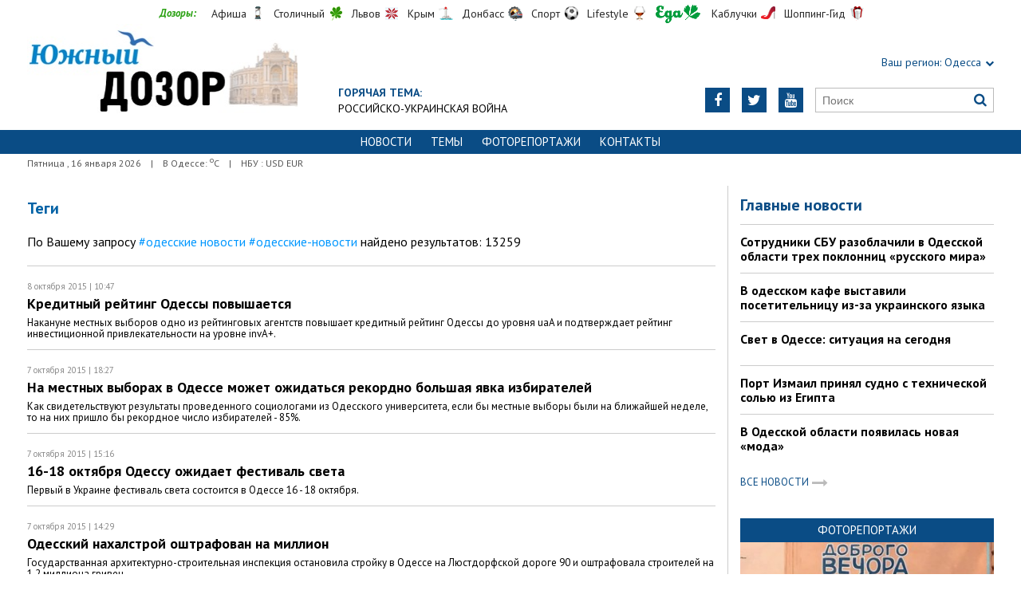

--- FILE ---
content_type: text/html; charset=UTF-8
request_url: https://odessa.dozor.ua/tags/odesskie-novosti/page=526
body_size: 10102
content:
<!DOCTYPE html>
<html>
<head>

            
    <meta http-equiv="Content-Language" content="ru">
<meta http-equiv="content-type" content="text/html;charset=utf-8">
<meta name="viewport" content="width=device-width,initial-scale=1,user-scalable=yes">
<title>Результаты поиска по тегу: одесские новости, одесские-новости</title>
<meta name="description" content="">
<meta name="keywords" content="">


            <link rel="prev"
              href="https://odessa.dozor.ua/tags/odesskie-novosti/page=525">
                <link rel="next"
              href="https://odessa.dozor.ua/tags/odesskie-novosti/page=527">
    

    <link rel="icon" href="https://odessa.dozor.ua/images/favicon.ico" type="image/x-icon">
    <link rel="shortcut icon" href="https://odessa.dozor.ua/images/favicon.ico" type="image/x-icon">

    <link rel="stylesheet"
          href="https://fonts.googleapis.com/css?family=PT+Sans:400,400i,700,700i|Merriweather:900i&subset=latin,cyrillic">
    <link rel="stylesheet" href="https://maxcdn.bootstrapcdn.com/font-awesome/4.5.0/css/font-awesome.min.css">
    <link rel="stylesheet" href="https://odessa.dozor.ua/js/bxslider/jquery.bxslider.min.css">
    <link rel="stylesheet" href="https://odessa.dozor.ua/css/jquery.colorbox.css">
    <link rel="stylesheet" type="text/css" href="https://odessa.dozor.ua/css/all_transport.css?1597069892"/>


    <!--[if lt IE 9]>
    <script src="https://odessa.dozor.ua/js/html5.js"></script>
    <script src="https://odessa.dozor.ua/js/css3-mediaqueries.js"></script>
    <![endif]-->

    <meta name="google-site-verification" content="0x1VIWmn_1k2ssyBOLcIe5B2oSzhvRO4uYwD_neUECM" />
<meta name='yandex-verification' content='5ffab18f63809e23' />

<!-- Global site tag (gtag.js) - Google Analytics -->
<script async src="https://www.googletagmanager.com/gtag/js?id=UA-177016961-1"></script>
<script>
  window.dataLayer = window.dataLayer || [];
  function gtag(){dataLayer.push(arguments);}
  gtag('js', new Date());

  gtag('config', 'UA-177016961-1');
</script>


<!-- Yandex.Metrika counter -->
<script type="text/javascript">
(function (d, w, c) {
    (w[c] = w[c] || []).push(function() {
        try {
            w.yaCounter32821250 = new Ya.Metrika({id:32821250,
                    clickmap:true,
                    trackLinks:true,
                    accurateTrackBounce:true});
        } catch(e) { }
    });

    var n = d.getElementsByTagName("script")[0],
        s = d.createElement("script"),
        f = function () { n.parentNode.insertBefore(s, n); };
    s.type = "text/javascript";
    s.async = true;
    s.src = (d.location.protocol == "https:" ? "https:" : "http:") + "//mc.yandex.ru/metrika/watch.js";

    if (w.opera == "[object Opera]") {
        d.addEventListener("DOMContentLoaded", f, false);
    } else { f(); }
})(document, window, "yandex_metrika_callbacks");
</script>
<noscript><div><img src="//mc.yandex.ru/watch/32821250" style="position:absolute; left:-9999px;" alt="" /></div></noscript>
<!-- /Yandex.Metrika counter -->
<script async src="//pagead2.googlesyndication.com/pagead/js/adsbygoogle.js"></script>
<script>
  (adsbygoogle = window.adsbygoogle || []).push({
    google_ad_client: "ca-pub-6812131684807721",
    enable_page_level_ads: true
  });
</script>
<script async src="//pagead2.googlesyndication.com/pagead/js/adsbygoogle.js"></script>
<script>
  (adsbygoogle = window.adsbygoogle || []).push({
    google_ad_client: "ca-pub-6812131684807721",
    enable_page_level_ads: true
  });
</script>
<script type="text/javascript" src="https://uamobile.net/lib/js/signal/get/id/210445/get.js" async></script>

    <!--[if IE 8 ]>
    <body class="ie8"><![endif]-->
    <!--[if IE 9 ]>
    <body class="ie9"><![endif]-->
    <meta name="cmsmagazine" content="0225b83d65f5abd3f311ba82859ed3eb">
</head>

<body>


<div id="wrap">
    <div class="header">
    <div class="header_inner">
        <div class="header_layout">
            <div class="header-top">
                <div class="main">
                    <div class="dozorLinks">
                        <span>Дозоры:</span>
                        <a target="_blank" rel="nofollow" href="http://dozor.com.ua/" class="afisha">Афиша</a>
                        <a target="_blank" rel="nofollow" href="http://kiev.dozor.ua/" class="kiev">Столичный</a>
                        <a target="_blank" rel="nofollow" class="varta" href="http://varta.com.ua/">Львов</a>
                        <a target="_blank" rel="nofollow" class="crimea" href="http://courier.crimea.ua/">Крым</a>
                        <a target="_blank" rel="nofollow" class="vostok" href="http://vostok.dozor.com.ua/">Донбасс</a>
                        <a target="_blank" rel="nofollow" class="sport" href="http://sport.dozor.com.ua/">Спорт</a>
                        <a target="_blank" rel="nofollow" class="life" href="http://lifestyle.dozor.com.ua/">Lifestyle</a>
                        <a target="_blank" rel="nofollow" class="food" href="http://eda.dozor.com.ua/">Еда</a>
                        <a target="_blank" rel="nofollow" class="woman" href="http://kabluchki.ua/">Каблучки</a>
                        <a target="_blank" rel="nofollow" class="shopping" href="http://shopping.kabluchki.ua/">Шоппинг-Гид</a>
                    </div>
                </div>
            </div>

            <a href="https://odessa.dozor.ua" class="logo">https://odessa.dozor.ua</a>
            
                                            <div class="hot_theme">
                    <a href="https://odessa.dozor.ua/tema"><span class="highlight bold">ГОРЯЧАЯ ТЕМА:</span></a><br><a href="http://odessa.dozor.ua/tema/war2022">Российско-украинская война</a>
                    </a>
                </div>
            
            <div class="header_right">
                <div class="our_sites">
                    <div class="shid_zahid highlight"><span class="region">Ваш регион:</span> Одесса<i
                                class="fa fa-chevron-down"></i>
                        <ul class="submenu_sites">
                            <li><a href="http://kiev.dozor.ua">Киев</a></li>
                            <li><a href="http://kharkov.dozor.ua">Харьков</a></li>
                            <li><a href="http://vostok.dozor.com.ua/news/dnepropetrovsk/">Днепр</a></li>
                            <li><a href="http://courier.crimea.ua/">Крым</a></li>
                            <li><a href="http://courier.crimea.ua/news/azov/">Азов</a></li>
                            <li><a href="http://vostok.dozor.com.ua/news/donetsk/">Донецк</a></li>
                            <li><a href="http://vostok.dozor.com.ua/news/lugansk/">Луганск</a></li>
                            <li><a href="http://vostok.dozor.com.ua/news/zaporoje//">Запорожье</a></li>
                        </ul>
                    </div>

                </div>
                <div class="header_social">
                    <div class="search">
                        <form action="https://odessa.dozor.ua/search" method="GET"
                              onsubmit="if(!this.query.value){this.query.focus();return false}">
                            <input type="text" name="query" placeholder="Поиск">
                            <button type="submit" class="fa fa-search"></button>
                        </form>
                    </div>
                                            <a class="face" href="https://www.youtube.com/channel/UCdg5P2bOBS1FymwMxudDTHQ" target="_blank" rel="nofollow" title="Youtube"><i
                                    class="fa fa-youtube"></i></a>
                                                                <a class="face" href="https://twitter.com/KaiserOdessa" target="_blank" rel="nofollow" title="Twitter"><i
                                    class="fa fa-twitter"></i></a>
                                                                                    <a class="face" href="https://www.facebook.com/YuzhnyjCourier" target="_blank" rel="nofollow"
                           title="Facebook"><i class="fa fa-facebook"></i></a>
                                    </div>
            </div>
        </div>
    </div>
</div>
<div class="nav">
    <div class="nav_inner">
        <div class="nav_layout">
            <div id="btn-menu-show" class="menu_show">Меню<i class="fa fa-chevron-down"></i></div>
            <div id="menu" class="main_menu">
                <ul><li><a href="https://odessa.dozor.ua/news">Новости</a></li><li><a href="https://odessa.dozor.ua/tema">Темы</a></li><li><a href="https://odessa.dozor.ua/photo">Фоторепортажи</a></li><li><a href="https://odessa.dozor.ua/editor">Контакты</a></li></ul>
            </div>
            <a href="#" id="btn-search-show" class="btn-search fa fa-search"></a>
            <div id="mob-search" class="zoom">
                <form action="https://odessa.dozor.ua/search" method="GET"
                      onsubmit="if(!this.query.value){this.query.focus();return false}">
                    <input type="text" name="query" placeholder="Пошук" class="zoom__field">
                    <button type="submit" class="zoom__btn fa fa-search"></button>
                </form>
            </div>
        </div>
    </div>
</div>

<div class="after_nav">
    <div class="after_nav_inner">
        <div class="after_nav_layout">
            <div>Пятница
                , 16 января 2026</div>
                            <div>|</div>
                <div>В Одессе: <sup>о</sup>С</div>
                                        <div>|</div>
                <div>НБУ : USD  EUR </div>
                        
        </div>
    </div>
</div>
    <div class="main-content">
    <div class="main-content_inner">
        <div class="layout-main">
            
            <div class="cols clearfix">
                                    <div class="col_inner">
                        <div class="column_wide_left">
                            <div class="wrap_all_news">
    <div class="all_news">

        <div class="head_str_news">
            <h3>Теги</h3>
        </div>
        <div class="mb20">
            <p>По Вашему запросу <a
                    href="https://odessa.dozor.ua/tags/odesskie-novosti/2859">#одесские новости</a> <a
                    href="https://odessa.dozor.ua/tags/odesskie-novosti/3720">#одесские-новости</a>  найдено результатов: 13259</p>
        </div>

                    <div class="one_str_news ">
                                <div class="data_str_news_tags"> 8 октября 2015
                    | 10:47</div>
                <div class="text_str_news text_str_news_tags">
                    <a href="https://odessa.dozor.ua/news/1178435">Кредитный рейтинг Одессы повышается
                                            </a>
                </div>
                <div class="podrob_str_news podrob_str_news_tags">Накануне местных выборов одно из рейтинговых агентств повышает кредитный рейтинг Одессы до уровня uaA и подтверждает рейтинг инвестиционной привлекательности на уровне  invA+.</div>
            </div>
                    <div class="one_str_news ">
                                <div class="data_str_news_tags"> 7 октября 2015
                    | 18:27</div>
                <div class="text_str_news text_str_news_tags">
                    <a href="https://odessa.dozor.ua/news/1178434">На местных выборах в Одессе может ожидаться рекордно большая явка избирателей
                                            </a>
                </div>
                <div class="podrob_str_news podrob_str_news_tags">Как свидетельствуют результаты проведенного социологами из Одесского университета, если бы местные выборы были на ближайшей неделе, то на них пришло бы рекордное число избирателей - 85%.</div>
            </div>
                    <div class="one_str_news ">
                                <div class="data_str_news_tags"> 7 октября 2015
                    | 15:16</div>
                <div class="text_str_news text_str_news_tags">
                    <a href="https://odessa.dozor.ua/news/1178427">16-18 октября Одессу ожидает фестиваль света
                                            </a>
                </div>
                <div class="podrob_str_news podrob_str_news_tags">Первый в Украине фестиваль света состоится в Одессе 16 - 18 октября.</div>
            </div>
                    <div class="one_str_news ">
                                <div class="data_str_news_tags"> 7 октября 2015
                    | 14:29</div>
                <div class="text_str_news text_str_news_tags">
                    <a href="https://odessa.dozor.ua/news/1178426">Одесский нахалстрой оштрафован на миллион
                                            </a>
                </div>
                <div class="podrob_str_news podrob_str_news_tags">Государстванная архитектурно-строительная инспекция остановила стройку в Одессе на Люстдорфской дороге 90 и оштрафовала строителей на 1,2 миллиона гривен.</div>
            </div>
                    <div class="one_str_news ">
                                <div class="data_str_news_tags"> 7 октября 2015
                    | 13:30</div>
                <div class="text_str_news text_str_news_tags">
                    <a href="https://odessa.dozor.ua/news/1178424">Кивалов снова попытался за счет подкупа увеличить количество избирателей в Затоке
                                            </a>
                </div>
                <div class="podrob_str_news podrob_str_news_tags">Несмотря на неудачу с массовой регистрацией студентов Юракадемии на своих базах отдыха в Затоке, Кивалов не сдается и подкупает жителей Белгород-Днестровского района для временной регистрации на территории курорта.</div>
            </div>
                    <div class="one_str_news ">
                                <div class="data_str_news_tags"> 7 октября 2015
                    | 11:56</div>
                <div class="text_str_news text_str_news_tags">
                    <a href="https://odessa.dozor.ua/news/1178422">Одесский авиазавод представил военную версию легкого самолета &quot;Дельфин&quot;
                                            </a>
                </div>
                <div class="podrob_str_news podrob_str_news_tags">Государственнное предприятие &quot;Одесский авиационный завод&quot; представило новую версию легкого самолета Y1.02 &quot;Дельфин&quot;, приспособленную для использования в военных целях.</div>
            </div>
                    <div class="one_str_news ">
                                <div class="data_str_news_tags"> 7 октября 2015
                    | 09:50</div>
                <div class="text_str_news text_str_news_tags">
                    <a href="https://odessa.dozor.ua/news/1178418">В Белгороде-Днестровском у здания военкомата взорвалась бомба
                                            </a>
                </div>
                <div class="podrob_str_news podrob_str_news_tags">В ночь на 7 октября в Белгороде-Днестровском попытались подорвать военкомат одной тротиловой шашкой.</div>
            </div>
                    <div class="one_str_news ">
                                <div class="data_str_news_tags"> 6 октября 2015
                    | 17:45</div>
                <div class="text_str_news text_str_news_tags">
                    <a href="https://odessa.dozor.ua/news/1178413">КИУ: Только 5 из 20 партий подали полные списки кандидатов в одесский горсовет
                                            </a>
                </div>
                <div class="podrob_str_news podrob_str_news_tags">Лишь пять политических партий смогли обеспечить кандидатами каждый избирательный округ в Одессе. Другие не смогли &quot;наскрести&quot; кандидатов для формирования своих избирательных списков.</div>
            </div>
                    <div class="one_str_news ">
                                <div class="data_str_news_tags"> 6 октября 2015
                    | 17:00</div>
                <div class="text_str_news text_str_news_tags">
                    <a href="https://odessa.dozor.ua/news/1178412">&quot;Сименс&quot; обещает помочь Саакашвили с электронным оборудованием для платных автотрасс Одесской области.
                                            </a>
                </div>
                <div class="podrob_str_news podrob_str_news_tags">Компания &quot;Сименс&quot; в лице своего дочернего представительства в Украине готова оказать помощь команде губернатора Саакашвили в виде оборудования для платных автотрасс и при реализации других инфраструктурных и промышленных проектов.</div>
            </div>
                    <div class="one_str_news ">
                                <div class="data_str_news_tags"> 6 октября 2015
                    | 15:30</div>
                <div class="text_str_news text_str_news_tags">
                    <a href="https://odessa.dozor.ua/news/1178410">Одесские спасатели получили две внедорожных машины скорой помощи (ФОТО)
                                                    <span class="icon_photo"><i class="fa fa-camera"></i></span>
                                            </a>
                </div>
                <div class="podrob_str_news podrob_str_news_tags">Одесские спасатели 6 октября получили два внедорожника, переоборудованные в полноценные машины скорой помощи.</div>
            </div>
                    <div class="one_str_news ">
                                <div class="data_str_news_tags"> 6 октября 2015
                    | 14:52</div>
                <div class="text_str_news text_str_news_tags">
                    <a href="https://odessa.dozor.ua/news/1178409">Одесский театр &quot;Маски-шоу&quot; празднует 30-летний юбилей (ФОТО)
                                                    <span class="icon_photo"><i class="fa fa-camera"></i></span>
                                            </a>
                </div>
                <div class="podrob_str_news podrob_str_news_tags">Творческая история театра &quot;Маски-шоу&quot; началась ровно 30 лет назад. Все эти годы &quot;Маски&quot; множество раз доказывали свой феноменальный успех: буквально &quot;взорвав&quot; телевидение 90-х, вскоре они стали королями современной клоунады на огромной территории, которая простирается сегодня на десятки стран мира.</div>
            </div>
                    <div class="one_str_news ">
                                <div class="data_str_news_tags"> 6 октября 2015
                    | 12:20</div>
                <div class="text_str_news text_str_news_tags">
                    <a href="https://odessa.dozor.ua/news/1178405">Браконьеры песчаных карьеров наказаны: дамба, перекрывавшая доступ воды к Куяльницкому лиману, разрушена (ФОТО)
                                                    <span class="icon_photo"><i class="fa fa-camera"></i></span>
                                            </a>
                </div>
                <div class="podrob_str_news podrob_str_news_tags">Руководство Ивановского района Одесской области 5 октября разрушило дамбу, перекрывавшую русло речки Большой Куяльник у ее устья. Теперь речная вода получила возможность попадать в Куяльницкий лиман.</div>
            </div>
                    <div class="one_str_news ">
                                <div class="data_str_news_tags"> 6 октября 2015
                    | 11:30</div>
                <div class="text_str_news text_str_news_tags">
                    <a href="https://odessa.dozor.ua/news/1178401">Одесская молодежь - против предвыборной &quot;гречки&quot;
                                            </a>
                </div>
                <div class="podrob_str_news podrob_str_news_tags">Одесские активисты &quot;Комитета избирателей Украины&quot; начали акцию &quot;Молодежь против гречки&quot;, направленную на то, чтобы молодые люди не игнорировали выборы и не становились объектами подкупа избирателей.</div>
            </div>
                    <div class="one_str_news ">
                                <div class="data_str_news_tags"> 6 октября 2015
                    | 10:45</div>
                <div class="text_str_news text_str_news_tags">
                    <a href="https://odessa.dozor.ua/news/1178400">Кандидаты в депутаты Одесского горсовета озвучили свою социальную программу
                                                    <span class="icon_photo"><i class="fa fa-camera"></i></span>
                                            </a>
                </div>
                <div class="podrob_str_news podrob_str_news_tags">5 октября кандидаты от партии &quot;Батькивщина&quot; озвучили свою приоритетную задачу создания мощной фракции в Одесском горсовете, способную действовать в интересах граждан города.</div>
            </div>
                    <div class="one_str_news ">
                                <div class="data_str_news_tags"> 6 октября 2015
                    | 10:04</div>
                <div class="text_str_news text_str_news_tags">
                    <a href="https://odessa.dozor.ua/news/1178399">Строить трамвайную развязку у одесского Пересыпского моста хотят две компании: среди них &quot;Ростдорстой&quot;
                                            </a>
                </div>
                <div class="podrob_str_news podrob_str_news_tags">В Одессе на тендер по перестройке трамвайных путей у Пересыпского моста появились два участника - &quot;Ростдорстрой&quot; и &quot;Градо-строй&quot;.</div>
            </div>
                    <div class="one_str_news ">
                                <div class="data_str_news_tags"> 5 октября 2015
                    | 20:31</div>
                <div class="text_str_news text_str_news_tags">
                    <a href="https://odessa.dozor.ua/news/1178397">Бардак и скандал: в Одессе обсуждали застройку Гагаринского плато (ФОТО, ВИДЕО)
                                                    <span class="icon_photo"><i class="fa fa-camera"></i></span>
                                            </a>
                </div>
                <div class="podrob_str_news podrob_str_news_tags">5 октября в Одессе пытались обсудить строительство трех высотных зданий на Гагаринском плато, оформленное как детальный план территории. Мероприятие завершилось фиктивным голосованием и, по мнению чиновников областной администрации, не соответствовало закону и Уставу города Одессы.</div>
            </div>
                    <div class="one_str_news ">
                                <div class="data_str_news_tags"> 5 октября 2015
                    | 15:34</div>
                <div class="text_str_news text_str_news_tags">
                    <a href="https://odessa.dozor.ua/news/1178396">Ключевой фигурой &quot;Оппоблока&quot; в Одессе является человек, работавший в командах Гурвица и Попова
                                            </a>
                </div>
                <div class="podrob_str_news podrob_str_news_tags">В Одесский городской совет от &quot;Оппозиционного блока&quot; будет баллотироваться Михаил Кучук. Об этом сообщает издание &quot;Информационное сопротивление - Юг&quot;.</div>
            </div>
                    <div class="one_str_news ">
                                <div class="data_str_news_tags"> 5 октября 2015
                    | 14:37</div>
                <div class="text_str_news text_str_news_tags">
                    <a href="https://odessa.dozor.ua/news/1178395">Аднан Киван собирается строить высотки на земле Одесского университета
                                            </a>
                </div>
                <div class="podrob_str_news podrob_str_news_tags">В Одессе состоятся общественные слушания, на которых обсудят передачу территории Одесского национального университета ОНУ им. И. И. Мечникова под застройку высотными зданиями. Об этом сообщается на сайте Одесского горсовета. Оно состоится 7 октября, в 16:30, в корпусе ОНУ по Французскому бульвару, 22-30.</div>
            </div>
                    <div class="one_str_news ">
                                <div class="data_str_news_tags"> 5 октября 2015
                    | 13:45</div>
                <div class="text_str_news text_str_news_tags">
                    <a href="https://odessa.dozor.ua/news/1178392">Одесские сепаратисты платят участникам акций на Куликовом поле по 200 гривен
                                            </a>
                </div>
                <div class="podrob_str_news podrob_str_news_tags">Активисты общественной организации &quot;Оберіг&quot; сообщают о разоблачении митингующих и организаторов одесских событий 2-го мая 2014-го года. Также активисты утверждают, что участие в пророссийских акциях оплачивается кураторами из Москвы.</div>
            </div>
                    <div class="one_str_news ">
                                <div class="data_str_news_tags"> 5 октября 2015
                    | 13:05</div>
                <div class="text_str_news text_str_news_tags">
                    <a href="https://odessa.dozor.ua/news/1178390">Одесская СБУ закрыла проезд по улице Еврейской и установила пост охраны (ФОТО)
                                                    <span class="icon_photo"><i class="fa fa-camera"></i></span>
                                            </a>
                </div>
                <div class="podrob_str_news podrob_str_news_tags">Здание Одесского областного управления СБУ теперь усиленно охраняется - сотрудники спецслужб после теракта решили перестраховаться.</div>
            </div>
                    <div class="one_str_news ">
                                <div class="data_str_news_tags"> 5 октября 2015
                    | 12:34</div>
                <div class="text_str_news text_str_news_tags">
                    <a href="https://odessa.dozor.ua/news/1178389">В Одесский облсовет хотят попасть 16 партий
                                            </a>
                </div>
                <div class="podrob_str_news podrob_str_news_tags">Стали известны политические силы, которые будут принимать участие на выборах депутатов в Одесский областной совет. Об этом сообщает &quot;Избирком&quot;.</div>
            </div>
                    <div class="one_str_news ">
                                <div class="data_str_news_tags"> 5 октября 2015
                    | 11:26</div>
                <div class="text_str_news text_str_news_tags">
                    <a href="https://odessa.dozor.ua/news/1178388">Печатью избирательных бюллетеней для Одесской области будет заниматься кандидат в депутаты от &quot;БПП&quot;
                                            </a>
                </div>
                <div class="podrob_str_news podrob_str_news_tags">Согласно Постановлению №7 Одесской городской избирательной комиссии, займется печатью избирательных бюллетеней КП &quot;Чорноморье&quot;. Об этом сообщается в пресс-службе Одесского горсовета.</div>
            </div>
                    <div class="one_str_news ">
                                <div class="data_str_news_tags"> 5 октября 2015
                    | 10:32</div>
                <div class="text_str_news text_str_news_tags">
                    <a href="https://odessa.dozor.ua/news/1178387">Кандидат-анархист хочет через суд снять с выборов мэра Одессы основных политических тяжеловесов
                                            </a>
                </div>
                <div class="podrob_str_news podrob_str_news_tags">Глава &quot;Союза анархистов Украины&quot; Вячеслав Азаров, который баллотируется в мэры Одессы, обвиняет кандидата от &quot;Блока Петра Порошенко Солидарность&quot; Александра Боровика в использовании административного ресурса. Об этом Вячеслав Азаров написал на своей странице в социальной сети Facebook.</div>
            </div>
                    <div class="one_str_news ">
                                <div class="data_str_news_tags"> 5 октября 2015
                    | 09:47</div>
                <div class="text_str_news text_str_news_tags">
                    <a href="https://odessa.dozor.ua/news/1178372">В Одессе собираются обсудить приватизированную Аднаном Киваном территорию около Аркадии
                                            </a>
                </div>
                <div class="podrob_str_news podrob_str_news_tags">Сегодня в 16:30 состоятся общественные слушания  по детальному плану территории в границах улицы Генуэзской, ул. Пионерской, Французского бульвара и Гагаринского плато. Об этом сообщается в пресс-службе Одесского горсовета.</div>
            </div>
                    <div class="one_str_news ">
                                <div class="data_str_news_tags"> 4 октября 2015
                    | 15:08</div>
                <div class="text_str_news text_str_news_tags">
                    <a href="https://odessa.dozor.ua/news/1178367">В Одесской области СБУ задержала 8 тонн контрабандного спирта
                                            </a>
                </div>
                <div class="podrob_str_news podrob_str_news_tags">В Одесской области сотрудники Службы безопасности Украины совместно со служащими Пограничной службы Украины изъяли партию контрабандного спирта. Об этом сообщается в пресс-центре СБУ.</div>
            </div>
        

                    <div class="pagination">
                <ul>
                                            <li>
                                                    <a href="https://odessa.dozor.ua/tags/odesskie-novosti">1</a>
                                                </li>
                                            <li>
                                                    <a href="https://odessa.dozor.ua/tags/odesskie-novosti/page=2">2</a>
                                                </li>
                                            <li>
                                                    <a href="https://odessa.dozor.ua/tags/odesskie-novosti/page=3">3</a>
                                                </li>
                                            <li>
                        &hellip;                        </li>
                                            <li>
                                                    <a href="https://odessa.dozor.ua/tags/odesskie-novosti/page=522">522</a>
                                                </li>
                                            <li>
                                                    <a href="https://odessa.dozor.ua/tags/odesskie-novosti/page=523">523</a>
                                                </li>
                                            <li>
                                                    <a href="https://odessa.dozor.ua/tags/odesskie-novosti/page=524">524</a>
                                                </li>
                                            <li>
                                                    <a href="https://odessa.dozor.ua/tags/odesskie-novosti/page=525">525</a>
                                                </li>
                                            <li>
                                                    <span>526</span>
                            </li>
                                                </li>
                                            <li>
                                                    <a href="https://odessa.dozor.ua/tags/odesskie-novosti/page=527">527</a>
                                                </li>
                                            <li>
                                                    <a href="https://odessa.dozor.ua/tags/odesskie-novosti/page=528">528</a>
                                                </li>
                                            <li>
                                                    <a href="https://odessa.dozor.ua/tags/odesskie-novosti/page=529">529</a>
                                                </li>
                                            <li>
                                                    <a href="https://odessa.dozor.ua/tags/odesskie-novosti/page=530">530</a>
                                                </li>
                                            <li>
                                                    <a href="https://odessa.dozor.ua/tags/odesskie-novosti/page=531">531</a>
                                                </li>
                                    </ul>
            </div>
        
    </div>
</div>


                        </div>
                        <div class="column_wide_right_wrap">
                            <div class="column_wide_right">
                                


    <div class="widget_cont">
        <div class="wrap_glavnoe">
            <div class="wrap_zagolovki_glavnoe">
                <div class="zagolovki_glavnoe">
                    <div class="head_zagolovki_glavnoe">Главные новости</div>
                                            <div class="one_str_news">
                            <div class="text_str_news">
                                <a href="https://odessa.dozor.ua/news/odessaregion/1219183">Сотрудники СБУ разоблачили в Одесской области трех поклонниц «русского мира»</a>
                            </div>
                        </div>
                                            <div class="one_str_news">
                            <div class="text_str_news">
                                <a href="https://odessa.dozor.ua/news/odessa/1219181">В одесском кафе выставили посетительницу из-за украинского языка</a>
                            </div>
                        </div>
                                            <div class="one_str_news">
                            <div class="text_str_news">
                                <a href="https://odessa.dozor.ua/news/odessa/1219189">Свет в Одессе: ситуация на сегодня</a>
                            </div>
                        </div>
                                            <div class="one_str_news">
                            <div class="text_str_news">
                                <a href="https://odessa.dozor.ua/news/odessaregion/1219185">Порт Измаил принял судно с технической солью из Египта</a>
                            </div>
                        </div>
                                            <div class="one_str_news">
                            <div class="text_str_news">
                                <a href="https://odessa.dozor.ua/news/crime/1219187">В Одесской области появилась новая «мода»</a>
                            </div>
                        </div>
                                    </div>
            </div>
            <div class="wrap_to_arhive clearfix">
                <a class="to_arhive" href="https://odessa.dozor.ua/news">
                    <span>Все новости</span>
                    <span class="next"><i class="fa fa-long-arrow-right"></i></span>
                </a>
            </div>
        </div>
    </div>






    <div class="widget_wrap budmo_wrap">
        <div class="budmo_rubrika"><a href="https://odessa.dozor.ua/photo">Фоторепортажи</a></div>
        <div class="fotopoglyad">
            <div class="inner_slider block-photo-slider">
                <ul id="photo-slider">
                                                                                                <li>
                                <a href="https://odessa.dozor.ua/news/1219127">
                                    <img class="grayscale" src="https://odessa.dozor.ua/content/documents/12192/1219127/thumb-list-298x193-7104.jpg"
                                         alt="Одесситы обновили граффити, нарисовав котов-патриотов"
                                         height="193"
                                         width="298">
                                    <div class="text_slider"><h2 class="fixed-heigth">Одесситы обновили граффити, нарисовав котов-патриотов</h2>
                                    </div>
                                </a>
                            </li>
                                                                                                                        <li>
                                <a href="https://odessa.dozor.ua/news/1219106">
                                    <img class="grayscale" src="https://odessa.dozor.ua/content/documents/12192/1219106/thumb-list-298x193-5756.jpg"
                                         alt="Продолжают работать пункты гуманитарной помощи нуждающимся в Одессе (адреса)"
                                         height="193"
                                         width="298">
                                    <div class="text_slider"><h2 class="fixed-heigth">Продолжают работать пункты гуманитарной помощи нуждающимся в Одессе (адреса)</h2>
                                    </div>
                                </a>
                            </li>
                                                                                                                        <li>
                                <a href="https://odessa.dozor.ua/news/1219090">
                                    <img class="grayscale" src="https://odessa.dozor.ua/content/documents/12191/1219090/thumb-list-298x193-ec41.jpg"
                                         alt="В Одессе прошел праздник белых львов, спасенных из Харькова"
                                         height="193"
                                         width="298">
                                    <div class="text_slider"><h2 class="fixed-heigth">В Одессе прошел праздник белых львов, спасенных из Харькова</h2>
                                    </div>
                                </a>
                            </li>
                                                                                                                        <li>
                                <a href="https://odessa.dozor.ua/news/odessa/1219023">
                                    <img class="grayscale" src="https://odessa.dozor.ua/content/documents/12191/1219023/thumb-list-298x193-37a5.jpg"
                                         alt="Активисты в Одессе разрисовали генконсульство рф"
                                         height="193"
                                         width="298">
                                    <div class="text_slider"><h2 class="fixed-heigth">Активисты в Одессе разрисовали генконсульство рф</h2>
                                    </div>
                                </a>
                            </li>
                                                                                                                        <li>
                                <a href="https://odessa.dozor.ua/news/1218892">
                                    <img class="grayscale" src="https://odessa.dozor.ua/content/documents/12189/1218892/thumb-list-298x193-f1e4.jpg"
                                         alt="Центр Одессы освобождают от баррикад"
                                         height="193"
                                         width="298">
                                    <div class="text_slider"><h2 class="fixed-heigth">Центр Одессы освобождают от баррикад</h2>
                                    </div>
                                </a>
                            </li>
                                                                                                                        <li>
                                <a href="https://odessa.dozor.ua/news/culture/1218850">
                                    <img class="grayscale" src="https://odessa.dozor.ua/content/documents/12189/1218850/thumb-list-298x193-becb.jpg"
                                         alt="В Одессе снимают документальный фильм о войне с россией"
                                         height="193"
                                         width="298">
                                    <div class="text_slider"><h2 class="fixed-heigth">В Одессе снимают документальный фильм о войне с россией</h2>
                                    </div>
                                </a>
                            </li>
                                                            </ul>
            </div>
        </div>
    </div>










    <!-- links will appear here -->

<script type="text/javascript">
<!--
var _acic={dataProvider:10};(function(){var e=document.createElement("script");e.type="text/javascript";e.async=true;e.src="//www.acint.net/aci.js";var t=document.getElementsByTagName("script")[0];t.parentNode.insertBefore(e,t)})()
//-->
</script>



                            </div>
                        </div>
                    </div>
                            </div>
        </div>
    </div>
</div>
</div>
<div id="footer" class="footer">
    <div class="footer_inner">
        <div class="nav_layout">
            <ul class="footer_main_menu">
                
                                    <li><a href="https://odessa.dozor.ua/news">Новости</a></li>
                                    <li><a href="https://odessa.dozor.ua/tema">Темы</a></li>
                                    <li><a href="https://odessa.dozor.ua/photo">Фоторепортажи</a></li>
                                    <li><a href="https://odessa.dozor.ua/editor">Контакты</a></li>
                            </ul>
            <ul class="footer_dop_menu">
                <li><a href="https://odessa.dozor.ua/reklama.html">Реклама</a></li>
                <li><a href="https://odessa.dozor.ua/editorialoffice.html">Редакция</a></li>
            </ul>
        </div>
        <div class="footer_layout">
                            <div class="footer_info">
                                        Новости Одессы. Copyright © 2011—2026 Южный Курьер<br />
Все права защищены.<br />
При полном или частичном использовании материалов<br />
сайта, ссылка на odessa.dozor.ua и авторов материалов обязательна.<br />
Редакция не несет ответственности за содержание раздела "Блоги"
                </div>
                        <div class="footer_social">
                <div class="social_info">Мы в социальных сетях:</div>
                <div class="header_social">
                    <a class="face" href="https://www.facebook.com/YuzhnyjCourier" target="_blank"
                                                   rel="nofollow" title="Facebook"><i class="fa fa-facebook"></i>
                        </a>                                        <a class="face" href="https://twitter.com/KaiserOdessa" target="_blank"
                                                   rel="nofollow" title="Twitter"><i class="fa fa-twitter"></i>
                        </a>                    <a class="face" href="https://www.youtube.com/channel/UCdg5P2bOBS1FymwMxudDTHQ" target="_blank"
                                                   rel="nofollow" title="Youtube"><i class="fa fa-youtube"></i>
                        </a>                </div>
            </div>
            <div id="back-top" class="back-top fa fa-arrow-up"></div>
        </div>
    </div>
</div>

<script type="text/javascript" src="https://odessa.dozor.ua/extras/jquery/jquery.min.js"></script>
<script type="text/javascript" src="https://odessa.dozor.ua/js/bxslider/jquery.bxslider.min.js"></script>
<script type="text/javascript" src="https://odessa.dozor.ua/js/wucmf.min.js?4"></script>
<script type='text/javascript'>
    var wucmf = new WUCMF({
        selfPath: 'https://odessa.dozor.ua',
        pathImg: 'https://odessa.dozor.ua/images/',
        pathJs: 'https://odessa.dozor.ua/js/',
        page: 'tags.smarty.html',
        isMain: false,
        isGallery: false,
        monthesB: {"01":"\u042f\u043d\u0432\u0430\u0440\u044c","02":"\u0424\u0435\u0432\u0440\u0430\u043b\u044c","03":"\u041c\u0430\u0440\u0442","04":"\u0410\u043f\u0440\u0435\u043b\u044c","05":"\u041c\u0430\u0439","06":"\u0418\u044e\u043d\u044c","07":"\u0418\u044e\u043b\u044c","08":"\u0410\u0432\u0433\u0443\u0441\u0442","09":"\u0421\u0435\u043d\u0442\u044f\u0431\u0440\u044c","10":"\u041e\u043a\u0442\u044f\u0431\u0440\u044c","11":"\u041d\u043e\u044f\u0431\u0440\u044c","12":"\u0414\u0435\u043a\u0430\u0431\u0440\u044c"}
    });
</script>



</body>
</html>

--- FILE ---
content_type: text/html; charset=utf-8
request_url: https://www.google.com/recaptcha/api2/aframe
body_size: 267
content:
<!DOCTYPE HTML><html><head><meta http-equiv="content-type" content="text/html; charset=UTF-8"></head><body><script nonce="kqre7SzpfWXF5C8A6n9Sjw">/** Anti-fraud and anti-abuse applications only. See google.com/recaptcha */ try{var clients={'sodar':'https://pagead2.googlesyndication.com/pagead/sodar?'};window.addEventListener("message",function(a){try{if(a.source===window.parent){var b=JSON.parse(a.data);var c=clients[b['id']];if(c){var d=document.createElement('img');d.src=c+b['params']+'&rc='+(localStorage.getItem("rc::a")?sessionStorage.getItem("rc::b"):"");window.document.body.appendChild(d);sessionStorage.setItem("rc::e",parseInt(sessionStorage.getItem("rc::e")||0)+1);localStorage.setItem("rc::h",'1768567997363');}}}catch(b){}});window.parent.postMessage("_grecaptcha_ready", "*");}catch(b){}</script></body></html>